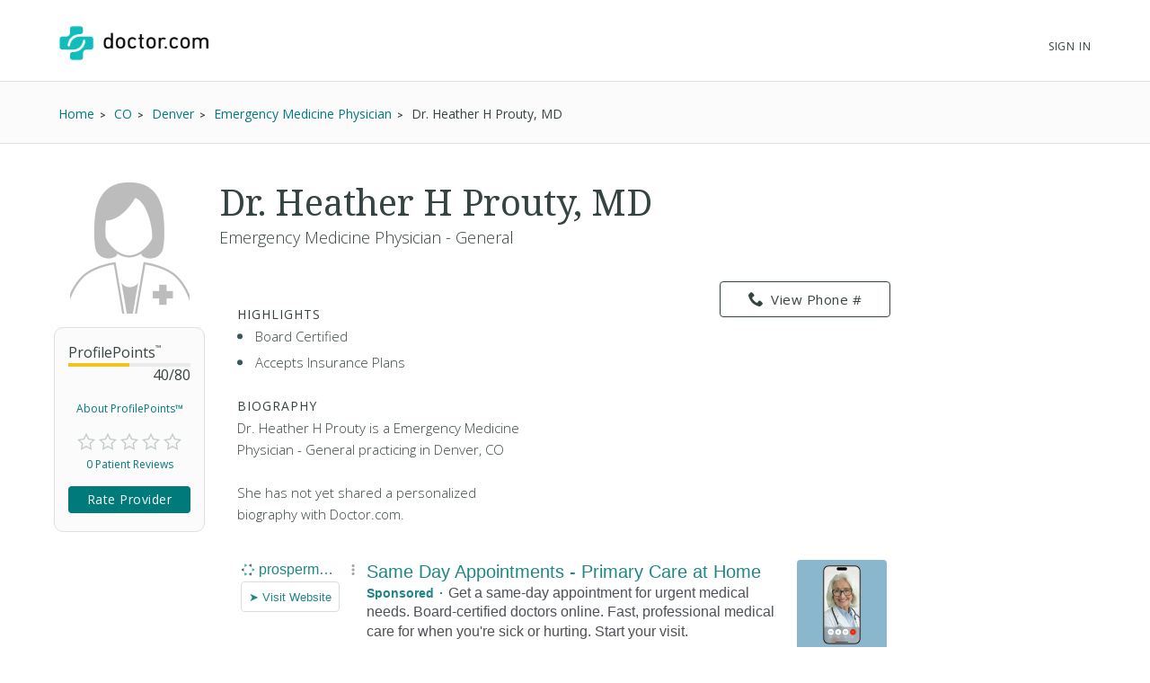

--- FILE ---
content_type: text/html; charset=UTF-8
request_url: https://syndicatedsearch.goog/afs/ads?sjk=nMnn3GlqRW%2BlFOZpq6aeRg%3D%3D&channel=2439815661&client=pub-1187797442630842&q=Physician&r=m&hl=en&type=0&oe=UTF-8&ie=UTF-8&fexp=21404%2C17300003%2C17301431%2C17301432%2C17301436%2C17301266%2C72717107&format=n3%7Cn3&ad=n6&nocache=1801769280702161&num=0&output=uds_ads_only&v=3&bsl=10&pac=0&u_his=2&u_tz=0&dt=1769280702188&u_w=1280&u_h=720&biw=1280&bih=720&psw=1280&psh=720&frm=0&uio=--&cont=searchresults-top%7Csearchresults-bottom&drt=0&jsid=csa&jsv=858536381&rurl=https%3A%2F%2Fwww.doctor.com%2FDr-Heather-Prouty
body_size: 12145
content:
<!doctype html><html lang="en"> <head> <style id="ssr-boilerplate">body{-webkit-text-size-adjust:100%; font-family:arial,sans-serif; margin:0;}.div{-webkit-box-flex:0 0; -webkit-flex-shrink:0; flex-shrink:0;max-width:100%;}.span:last-child, .div:last-child{-webkit-box-flex:1 0; -webkit-flex-shrink:1; flex-shrink:1;}.a{text-decoration:none; text-transform:none; color:inherit; display:inline-block;}.span{-webkit-box-flex:0 0; -webkit-flex-shrink:0; flex-shrink:0;display:inline-block; overflow:hidden; text-transform:none;}.img{border:none; max-width:100%; max-height:100%;}.i_{display:-ms-flexbox; display:-webkit-box; display:-webkit-flex; display:flex;-ms-flex-align:start; -webkit-box-align:start; -webkit-align-items:flex-start; align-items:flex-start;box-sizing:border-box; overflow:hidden;}.v_{-webkit-box-flex:1 0; -webkit-flex-shrink:1; flex-shrink:1;}.j_>span:last-child, .j_>div:last-child, .w_, .w_:last-child{-webkit-box-flex:0 0; -webkit-flex-shrink:0; flex-shrink:0;}.l_{-ms-overflow-style:none; scrollbar-width:none;}.l_::-webkit-scrollbar{display:none;}.s_{position:relative; display:inline-block;}.u_{position:absolute; top:0; left:0; height:100%; background-repeat:no-repeat; background-size:auto 100%;}.t_{display:block;}.r_{display:-ms-flexbox; display:-webkit-box; display:-webkit-flex; display:flex;-ms-flex-align:center; -webkit-box-align:center; -webkit-align-items:center; align-items:center;-ms-flex-pack:center; -webkit-box-pack:center; -webkit-justify-content:center; justify-content:center;}.q_{box-sizing:border-box; max-width:100%; max-height:100%; overflow:hidden;display:-ms-flexbox; display:-webkit-box; display:-webkit-flex; display:flex;-ms-flex-align:center; -webkit-box-align:center; -webkit-align-items:center; align-items:center;-ms-flex-pack:center; -webkit-box-pack:center; -webkit-justify-content:center; justify-content:center;}.n_{text-overflow:ellipsis; white-space:nowrap;}.p_{-ms-flex-negative:1; max-width: 100%;}.m_{overflow:hidden;}.o_{white-space:nowrap;}.x_{cursor:pointer;}.y_{display:none; position:absolute; z-index:1;}.k_>div:not(.y_) {display:-webkit-inline-box; display:-moz-inline-box; display:-ms-inline-flexbox; display:-webkit-inline-flex; display:inline-flex; vertical-align:middle;}.k_.topAlign>div{vertical-align:top;}.k_.centerAlign>div{vertical-align:middle;}.k_.bottomAlign>div{vertical-align:bottom;}.k_>span, .k_>a, .k_>img, .k_{display:inline; vertical-align:middle;}.si101:nth-of-type(5n+1) > .si141{border-left: #1f8a70 7px solid;}.rssAttrContainer ~ .si101:nth-of-type(5n+2) > .si141{border-left: #1f8a70 7px solid;}.si101:nth-of-type(5n+3) > .si141{border-left: #bedb39 7px solid;}.rssAttrContainer ~ .si101:nth-of-type(5n+4) > .si141{border-left: #bedb39 7px solid;}.si101:nth-of-type(5n+5) > .si141{border-left: #ffe11a 7px solid;}.rssAttrContainer ~ .si101:nth-of-type(5n+6) > .si141{border-left: #ffe11a 7px solid;}.si101:nth-of-type(5n+2) > .si141{border-left: #fd7400 7px solid;}.rssAttrContainer ~ .si101:nth-of-type(5n+3) > .si141{border-left: #fd7400 7px solid;}.si101:nth-of-type(5n+4) > .si141{border-left: #004358 7px solid;}.rssAttrContainer ~ .si101:nth-of-type(5n+5) > .si141{border-left: #004358 7px solid;}.z_{cursor:pointer;}.si130{display:inline; text-transform:inherit;}.flexAlignStart{-ms-flex-align:start; -webkit-box-align:start; -webkit-align-items:flex-start; align-items:flex-start;}.flexAlignBottom{-ms-flex-align:end; -webkit-box-align:end; -webkit-align-items:flex-end; align-items:flex-end;}.flexAlignCenter{-ms-flex-align:center; -webkit-box-align:center; -webkit-align-items:center; align-items:center;}.flexAlignStretch{-ms-flex-align:stretch; -webkit-box-align:stretch; -webkit-align-items:stretch; align-items:stretch;}.flexJustifyStart{-ms-flex-pack:start; -webkit-box-pack:start; -webkit-justify-content:flex-start; justify-content:flex-start;}.flexJustifyCenter{-ms-flex-pack:center; -webkit-box-pack:center; -webkit-justify-content:center; justify-content:center;}.flexJustifyEnd{-ms-flex-pack:end; -webkit-box-pack:end; -webkit-justify-content:flex-end; justify-content:flex-end;}</style>  <style>.si101{background-color:#ffffff;font-family:Arial,arial,sans-serif;font-size:14px;line-height:20px;padding-bottom:10px;padding-left:4px;padding-right:4px;padding-top:10px;color:#4d5156;}.si108{margin-top:1px;width:140px;}.si116{height:16px;margin-right:4px;width:16px;}.si31{font-size:16px;color:#1f8686;width:100%; -ms-flex-negative:1;-webkit-box-flex:1 0; -webkit-flex-shrink:1; flex-shrink:1;}.si31:hover{text-decoration:underline;}.si46{height:100%;}.si40{width:100%; -ms-flex-negative:1;-webkit-box-flex:1 0; -webkit-flex-shrink:1; flex-shrink:1;}.si32{width:100%; -ms-flex-negative:1;-webkit-box-flex:1 0; -webkit-flex-shrink:1; flex-shrink:1;}.si27{font-size:20px;line-height:26px;color:#1f8686;}.si27:hover{text-decoration:underline;}.si38{height:100%;width:100%; -ms-flex-negative:1;-webkit-box-flex:1 0; -webkit-flex-shrink:1; flex-shrink:1;}.si36{max-width:620px;}.si29{font-size:16px;line-height:20px;max-width:600px;}.si34{margin-left:20px;margin-top:3px;}.si39{height:100%;}.si1{margin-left:2px;color:#70757a;}.si2{padding-left:0px;padding-right:3px;}.si11{color:#70757a;}.si14{margin-left:0px;margin-top:1px;}.si15{font-size:16px;color:#1f8686;}.si15:hover{text-decoration:underline;}.si18{color:#1f8686;}.si18:hover{text-decoration:underline;}.si19{color:#70757a;}.si20{font-size:16px;margin-left:2px;color:#70757a;}.si21{border-radius:4px;border:1px solid #DADCE0;font-size:13px;height:100%;line-height:17px;max-height:55px;max-width:117px;margin-top:3px;padding-bottom:4px;padding-left:5px;padding-right:5px;padding-top:5px;color:#1f8686;width:100%; -ms-flex-negative:1;-webkit-box-flex:1 0; -webkit-flex-shrink:1; flex-shrink:1;}.si21:hover{text-decoration:underline;}.si22{padding-bottom:3px;padding-left:3px;padding-right:3px;padding-top:3px;}.si23{height:15px;width:15px;}.si68{padding-left:1px;}.si69{border-radius:4px;max-width:100px;margin-left:8px;}.si70{padding-bottom:14px;padding-left:20px;padding-right:20px;padding-top:0px;}.si71{font-size:16px;line-height:26px;color:#1f8686;}.si71:hover{text-decoration:underline;}.si128{background-color:#ebebeb;height:1px;width:100%; -ms-flex-negative:1;-webkit-box-flex:1 0; -webkit-flex-shrink:1; flex-shrink:1;}div>div.si128:last-child{display:none;}.si130{font-weight:700;}.si149{height:18px;padding-left:0px;width:30px;}.si3{font-size:16px;}.si9{font-size:16px;color:#1f8686;}.si17{font-size:16px;}.si24{color:#1f8686;}.si25{font-weight:700;font-size:14px;line-height:14px;color:#1f8686;}.si72{font-size:16px;}.y_{font-weight:400;background-color:#ffffff;border:1px solid #dddddd;font-family:sans-serif,arial,sans-serif;font-size:12px;line-height:12px;padding-bottom:5px;padding-left:5px;padding-right:5px;padding-top:5px;color:#666666;}.srLink{}.srLink:hover{text-decoration:underline;}.adBadgeBullet{font-weight:700;padding-left:6px;padding-right:6px;}.si16{padding-left:3px;padding-right:3px;}.sitelinksLeftColumn{padding-right:20px;}.sitelinksRightColumn{padding-left:20px;}.exp-sitelinks-container{padding-top:4px;}.priceExtensionChipsExpandoPriceHyphen{margin-left:5px;}.priceExtensionChipsPrice{margin-left:5px;margin-right:5px;}.promotionExtensionOccasion{font-weight:700;}.promotionExtensionLink{}.promotionExtensionLink:hover{text-decoration:underline;}.si7{padding-bottom:3px;padding-left:6px;padding-right:4px;}.ctdRatingSpacer{width:3px;}</style> <meta content="NOINDEX, NOFOLLOW" name="ROBOTS"> <meta content="telephone=no" name="format-detection"> <meta content="origin" name="referrer"> <title>Ads by Google</title>   </head> <body>  <div id="adBlock">   <div id="ssrad-master" data-csa-needs-processing="1" data-num-ads="1" class="parent_container"><div class="i_ div si135" style="-ms-flex-direction:column; -webkit-box-orient:vertical; -webkit-flex-direction:column; flex-direction:column;-ms-flex-pack:start; -webkit-box-pack:start; -webkit-justify-content:flex-start; justify-content:flex-start;-ms-flex-align:stretch; -webkit-box-align:stretch; -webkit-align-items:stretch; align-items:stretch;" data-ad-container="1"><div id="e1" class="i_ div clicktrackedAd_js si101" style="-ms-flex-direction:row; -webkit-box-orient:horizontal; -webkit-flex-direction:row; flex-direction:row;"><div class="i_ div si108" style="-ms-flex-direction:column; -webkit-box-orient:vertical; -webkit-flex-direction:column; flex-direction:column;-ms-flex-pack:start; -webkit-box-pack:start; -webkit-justify-content:flex-start; justify-content:flex-start;-ms-flex-align:start; -webkit-box-align:start; -webkit-align-items:flex-start; align-items:flex-start;"><div class="i_ div si33" style="-ms-flex-direction:row; -webkit-box-orient:horizontal; -webkit-flex-direction:row; flex-direction:row;-ms-flex-pack:start; -webkit-box-pack:start; -webkit-justify-content:flex-start; justify-content:flex-start;-ms-flex-align:center; -webkit-box-align:center; -webkit-align-items:center; align-items:center;"><a href="https://syndicatedsearch.goog/aclk?sa=L&amp;pf=1&amp;ai=DChsSEwj8-6ae7KSSAxXiU38AHUfDEAkYACICCAEQABoCb2E&amp;co=1&amp;ase=2&amp;gclid=EAIaIQobChMI_PumnuykkgMV4lN_AB1HwxAJEAAYASAAEgKodfD_BwE&amp;cid=[base64]&amp;cce=2&amp;category=acrcp_v1_32&amp;sig=AOD64_3myHtHnjrLjasAa0zrElDnAo78jg&amp;q&amp;nis=4&amp;adurl=https://prospermedical.com/m/online-doctor?utm_source%3Dgoogle%26utm_medium%3Dcpc%26utm_campaign%3D%26utm_content%3D791479977798%26utm_term%3Donline%2520doctor%26gad_source%3D5%26gad_campaignid%3D23435406656%26gclid%3DEAIaIQobChMI_PumnuykkgMV4lN_AB1HwxAJEAAYASAAEgKodfD_BwE" data-nb="11" attributionsrc="" data-set-target="1" target="_top" class="a q_ si116 w_"><img src="https://tpc.googlesyndication.com/simgad/5854645735441585708?sqp=-oaymwEKCCgQKCABUAFYAQ&amp;rs=AOga4qnB6gpHwHRmVlfP-iD-WDABgEFB5Q" alt="" loading="lazy" class="img"></a><a class="m_ n_ si31 a" data-lines="1" data-truncate="0" href="https://syndicatedsearch.goog/aclk?sa=L&amp;pf=1&amp;ai=DChsSEwj8-6ae7KSSAxXiU38AHUfDEAkYACICCAEQABoCb2E&amp;co=1&amp;ase=2&amp;gclid=EAIaIQobChMI_PumnuykkgMV4lN_AB1HwxAJEAAYASAAEgKodfD_BwE&amp;cid=[base64]&amp;cce=2&amp;category=acrcp_v1_32&amp;sig=AOD64_3myHtHnjrLjasAa0zrElDnAo78jg&amp;q&amp;nis=4&amp;adurl=https://prospermedical.com/m/online-doctor?utm_source%3Dgoogle%26utm_medium%3Dcpc%26utm_campaign%3D%26utm_content%3D791479977798%26utm_term%3Donline%2520doctor%26gad_source%3D5%26gad_campaignid%3D23435406656%26gclid%3DEAIaIQobChMI_PumnuykkgMV4lN_AB1HwxAJEAAYASAAEgKodfD_BwE" data-nb="1" attributionsrc="" data-set-target="1" target="_top">prospermedical.com</a><div class="i_ div w_" style="-ms-flex-direction:row; -webkit-box-orient:horizontal; -webkit-flex-direction:row; flex-direction:row;-ms-flex-pack:center; -webkit-box-pack:center; -webkit-justify-content:center; justify-content:center;-ms-flex-align:center; -webkit-box-align:center; -webkit-align-items:center; align-items:center;"><a href="https://adssettings.google.com/whythisad?source=afs_3p&amp;reasons=[base64]&amp;hl=en&amp;opi=122715837" data-notrack="true" data-set-target="1" target="_top" class="a q_ si149"><img src="https://www.google.com/images/afs/snowman.png" alt="" loading="lazy" class="img" data-pingback-type="wtac"></a></div></div><div class="i_ div" style="-ms-flex-direction:row; -webkit-box-orient:horizontal; -webkit-flex-direction:row; flex-direction:row;"><div class="i_ div" style="-ms-flex-direction:row; -webkit-box-orient:horizontal; -webkit-flex-direction:row; flex-direction:row;"><a href="https://syndicatedsearch.goog/aclk?sa=L&amp;pf=1&amp;ai=DChsSEwj8-6ae7KSSAxXiU38AHUfDEAkYACICCAEQABoCb2E&amp;co=1&amp;ase=2&amp;gclid=EAIaIQobChMI_PumnuykkgMV4lN_AB1HwxAJEAAYASAAEgKodfD_BwE&amp;cid=[base64]&amp;cce=2&amp;category=acrcp_v1_32&amp;sig=AOD64_3myHtHnjrLjasAa0zrElDnAo78jg&amp;q&amp;nis=4&amp;adurl=https://prospermedical.com/m/online-doctor?utm_source%3Dgoogle%26utm_medium%3Dcpc%26utm_campaign%3D%26utm_content%3D791479977798%26utm_term%3Donline%2520doctor%26gad_source%3D5%26gad_campaignid%3D23435406656%26gclid%3DEAIaIQobChMI_PumnuykkgMV4lN_AB1HwxAJEAAYASAAEgKodfD_BwE" data-nb="8" attributionsrc="" data-set-target="1" target="_top" class="i_ a si21" style="-ms-flex-direction:row; -webkit-box-orient:horizontal; -webkit-flex-direction:row; flex-direction:row;-ms-flex-pack:center; -webkit-box-pack:center; -webkit-justify-content:center; justify-content:center;-ms-flex-align:center; -webkit-box-align:center; -webkit-align-items:center; align-items:center;"><span class="p_ si22 span">➤ Visit Website</span></a></div></div></div><div class="i_ div si46" style="-ms-flex-direction:column; -webkit-box-orient:vertical; -webkit-flex-direction:column; flex-direction:column;"><div class="i_ div si40" style="-ms-flex-direction:row; -webkit-box-orient:horizontal; -webkit-flex-direction:row; flex-direction:row;-ms-flex-pack:start; -webkit-box-pack:start; -webkit-justify-content:flex-start; justify-content:flex-start;-ms-flex-align:stretch; -webkit-box-align:stretch; -webkit-align-items:stretch; align-items:stretch;"><div class="i_ div si32" style="-ms-flex-direction:column; -webkit-box-orient:vertical; -webkit-flex-direction:column; flex-direction:column;-ms-flex-pack:start; -webkit-box-pack:start; -webkit-justify-content:flex-start; justify-content:flex-start;-ms-flex-align:stretch; -webkit-box-align:stretch; -webkit-align-items:stretch; align-items:stretch;"><div class="i_ div si43" style="-ms-flex-direction:column; -webkit-box-orient:vertical; -webkit-flex-direction:column; flex-direction:column;"><a class="p_ si27 a" href="https://syndicatedsearch.goog/aclk?sa=L&amp;pf=1&amp;ai=DChsSEwj8-6ae7KSSAxXiU38AHUfDEAkYACICCAEQABoCb2E&amp;co=1&amp;ase=2&amp;gclid=EAIaIQobChMI_PumnuykkgMV4lN_AB1HwxAJEAAYASAAEgKodfD_BwE&amp;cid=[base64]&amp;cce=2&amp;category=acrcp_v1_32&amp;sig=AOD64_3myHtHnjrLjasAa0zrElDnAo78jg&amp;q&amp;nis=4&amp;adurl=https://prospermedical.com/m/online-doctor?utm_source%3Dgoogle%26utm_medium%3Dcpc%26utm_campaign%3D%26utm_content%3D791479977798%26utm_term%3Donline%2520doctor%26gad_source%3D5%26gad_campaignid%3D23435406656%26gclid%3DEAIaIQobChMI_PumnuykkgMV4lN_AB1HwxAJEAAYASAAEgKodfD_BwE" data-nb="0" attributionsrc="" data-set-target="1" target="_top">Same Day Appointments - Primary Care at Home</a></div><div class="i_ div si44" style="-ms-flex-direction:row; -webkit-box-orient:horizontal; -webkit-flex-direction:row; flex-direction:row;"><div class="i_ div si38 v_" style="-ms-flex-direction:column; -webkit-box-orient:vertical; -webkit-flex-direction:column; flex-direction:column;"><div class="i_ div si36 k_ " style="-ms-flex-direction:row; -webkit-box-orient:horizontal; -webkit-flex-direction:row; flex-direction:row;"><div class="i_ div si25 w_" style="-ms-flex-direction:row; -webkit-box-orient:horizontal; -webkit-flex-direction:row; flex-direction:row;"><span class="p_  span">Sponsored</span><span class="p_ adBadgeBullet span">·</span></div><span class="p_ si29 span">Get a same-day appointment for urgent medical needs. Board-certified 
doctors online. Fast, professional medical care for when you&#39;re sick or 
hurting. Start your visit.</span></div><div class="i_ div exp-sitelinks-container" style="-ms-flex-direction:column; -webkit-box-orient:vertical; -webkit-flex-direction:column; flex-direction:column;"><div class="i_ div si70" style="-ms-flex-direction:column; -webkit-box-orient:vertical; -webkit-flex-direction:column; flex-direction:column;-ms-flex-pack:start; -webkit-box-pack:start; -webkit-justify-content:flex-start; justify-content:flex-start;-ms-flex-align:stretch; -webkit-box-align:stretch; -webkit-align-items:stretch; align-items:stretch;"><a class="m_ n_ si71 a" data-lines="1" data-truncate="0" href="https://syndicatedsearch.goog/aclk?sa=L&amp;pf=1&amp;ai=DChsSEwj8-6ae7KSSAxXiU38AHUfDEAkYACICCAEQARoCb2E&amp;co=1&amp;ase=2&amp;gclid=EAIaIQobChMI_PumnuykkgMV4lN_AB1HwxAJEAAYASABEgLacPD_BwE&amp;cid=[base64]&amp;cce=2&amp;category=acrcp_v1_32&amp;sig=AOD64_1H7ZAT10m2ol-ay0sNNFfmLnyfZg&amp;nis=4&amp;adurl=https://prospermedical.com/doctors?utm_source%3Dgoogle%26utm_medium%3Dcpc%26utm_campaign%3D%26utm_content%3D791479977798%26utm_term%3Donline%2520doctor%26gad_source%3D5%26gad_campaignid%3D23435406656%26gclid%3DEAIaIQobChMI_PumnuykkgMV4lN_AB1HwxAJEAAYASABEgLacPD_BwE" data-nb="6" attributionsrc="" data-set-target="1" target="_top">Meet Our Doctors</a><span data-lines="1" data-truncate="0" class="m_ n_ si72 span">See our top-tier medical docs Meet our doctor team</span></div><div class="i_ div si70" style="-ms-flex-direction:column; -webkit-box-orient:vertical; -webkit-flex-direction:column; flex-direction:column;-ms-flex-pack:start; -webkit-box-pack:start; -webkit-justify-content:flex-start; justify-content:flex-start;-ms-flex-align:stretch; -webkit-box-align:stretch; -webkit-align-items:stretch; align-items:stretch;"><a class="m_ n_ si71 a" data-lines="1" data-truncate="0" href="https://syndicatedsearch.goog/aclk?sa=L&amp;pf=1&amp;ai=DChsSEwj8-6ae7KSSAxXiU38AHUfDEAkYACICCAEQAhoCb2E&amp;co=1&amp;ase=2&amp;gclid=EAIaIQobChMI_PumnuykkgMV4lN_AB1HwxAJEAAYASACEgLkQ_D_BwE&amp;cid=[base64]&amp;cce=2&amp;category=acrcp_v1_32&amp;sig=AOD64_10A5cKTEZsjLaP0ngxZa1tMCLTIA&amp;nis=4&amp;adurl=https://prospermedical.com/terms?utm_source%3Dgoogle%26utm_medium%3Dcpc%26utm_campaign%3D%26utm_content%3D791479977798%26utm_term%3Donline%2520doctor%26gad_source%3D5%26gad_campaignid%3D23435406656%26gclid%3DEAIaIQobChMI_PumnuykkgMV4lN_AB1HwxAJEAAYASACEgLkQ_D_BwE" data-nb="6" attributionsrc="" data-set-target="1" target="_top">Terms &amp; Conditions</a><span data-lines="1" data-truncate="0" class="m_ n_ si72 span">See our terms and conditions Terms and Conditions</span></div><div class="i_ div si70" style="-ms-flex-direction:column; -webkit-box-orient:vertical; -webkit-flex-direction:column; flex-direction:column;-ms-flex-pack:start; -webkit-box-pack:start; -webkit-justify-content:flex-start; justify-content:flex-start;-ms-flex-align:stretch; -webkit-box-align:stretch; -webkit-align-items:stretch; align-items:stretch;"><a class="m_ n_ si71 a" data-lines="1" data-truncate="0" href="https://syndicatedsearch.goog/aclk?sa=L&amp;pf=1&amp;ai=DChsSEwj8-6ae7KSSAxXiU38AHUfDEAkYACICCAEQAxoCb2E&amp;co=1&amp;ase=2&amp;gclid=EAIaIQobChMI_PumnuykkgMV4lN_AB1HwxAJEAAYASADEgIuoPD_BwE&amp;cid=[base64]&amp;cce=2&amp;category=acrcp_v1_32&amp;sig=AOD64_1Ns2UWPSXeEbjqRWuytCPWG0h1vQ&amp;nis=4&amp;adurl=https://prospermedical.com/privacy-policy?utm_source%3Dgoogle%26utm_medium%3Dcpc%26utm_campaign%3D%26utm_content%3D791479977798%26utm_term%3Donline%2520doctor%26gad_source%3D5%26gad_campaignid%3D23435406656%26gclid%3DEAIaIQobChMI_PumnuykkgMV4lN_AB1HwxAJEAAYASADEgIuoPD_BwE" data-nb="6" attributionsrc="" data-set-target="1" target="_top">Privacy Policy</a><span data-lines="1" data-truncate="0" class="m_ n_ si72 span">We value your privacy Your privacy is important to us</span></div><div class="i_ div si70" style="-ms-flex-direction:column; -webkit-box-orient:vertical; -webkit-flex-direction:column; flex-direction:column;-ms-flex-pack:start; -webkit-box-pack:start; -webkit-justify-content:flex-start; justify-content:flex-start;-ms-flex-align:stretch; -webkit-box-align:stretch; -webkit-align-items:stretch; align-items:stretch;"><a class="m_ n_ si71 a" data-lines="1" data-truncate="0" href="https://syndicatedsearch.goog/aclk?sa=L&amp;pf=1&amp;ai=DChsSEwj8-6ae7KSSAxXiU38AHUfDEAkYACICCAEQBBoCb2E&amp;co=1&amp;ase=2&amp;gclid=EAIaIQobChMI_PumnuykkgMV4lN_AB1HwxAJEAAYASAEEgJPiPD_BwE&amp;cid=[base64]&amp;cce=2&amp;category=acrcp_v1_32&amp;sig=AOD64_1FazbFiRnlcGg7K9dfs6HRpP3ddw&amp;nis=4&amp;adurl=https://prospermedical.com/appointment/state?utm_source%3Dgoogle%26utm_medium%3Dcpc%26utm_campaign%3D%26utm_content%3D791479977798%26utm_term%3Donline%2520doctor%26gad_source%3D5%26gad_campaignid%3D23435406656%26gclid%3DEAIaIQobChMI_PumnuykkgMV4lN_AB1HwxAJEAAYASAEEgJPiPD_BwE" data-nb="6" attributionsrc="" data-set-target="1" target="_top">Book Now</a><span data-lines="1" data-truncate="0" class="m_ n_ si72 span">Book an appointment now Book an appointment right now</span></div></div></div></div></div><div class="i_ div si39 w_" style="-ms-flex-direction:row; -webkit-box-orient:horizontal; -webkit-flex-direction:row; flex-direction:row;"><div class="i_ div si69" style="-ms-flex-direction:row; -webkit-box-orient:horizontal; -webkit-flex-direction:row; flex-direction:row;-ms-flex-pack:center; -webkit-box-pack:center; -webkit-justify-content:center; justify-content:center;-ms-flex-align:center; -webkit-box-align:center; -webkit-align-items:center; align-items:center;"><a href="https://syndicatedsearch.goog/aclk?sa=L&amp;pf=1&amp;ai=DChsSEwj8-6ae7KSSAxXiU38AHUfDEAkYACICCAEQBRoCb2E&amp;co=1&amp;ase=2&amp;gclid=EAIaIQobChMI_PumnuykkgMV4lN_AB1HwxAJEAAYASAFEgLjNPD_BwE&amp;cid=[base64]&amp;cce=2&amp;category=acrcp_v1_32&amp;sig=AOD64_2SnyDj0YNZNsp6SavQx1v2A7Z91g&amp;nis=4&amp;adurl=https://prospermedical.com/m/online-doctor?utm_source%3Dgoogle%26utm_medium%3Dcpc%26utm_campaign%3D%26utm_content%3D791479977798%26utm_term%3Donline%2520doctor%26gad_source%3D5%26gad_campaignid%3D23435406656%26gclid%3DEAIaIQobChMI_PumnuykkgMV4lN_AB1HwxAJEAAYASAFEgLjNPD_BwE" data-nb="9" attributionsrc="" data-set-target="1" target="_top" aria-hidden="true" tabindex="-1" class="a q_ si102"><img src="https://tpc.googlesyndication.com/simgad/14494947781169628280?sqp=-oaymwEMCMgBEMgBIAFQAVgB&amp;rs=AOga4qnIUmz_6xNtA8QmLO5HU3FI48wrnQ" alt="" loading="lazy" class="img"></a></div></div></div></div></div><div class="i_ div si128" style="-ms-flex-direction:row; -webkit-box-orient:horizontal; -webkit-flex-direction:row; flex-direction:row;"></div></div></div> </div> <div id="ssrab" style="display:none;"><!--leader-content--></div> <script nonce="ApEMlJrSr6IsuvB5bPUrGQ">window.AFS_AD_REQUEST_RETURN_TIME_ = Date.now();window.IS_GOOGLE_AFS_IFRAME_ = true;(function(){window.ad_json={"caps":[{"n":"queryId","v":"vhR1afykJuKn_bMPx4bDSA"}],"bg":{"i":"https://www.google.com/js/bg/s_hnhjAFXa3HsAyl432j9Uskhoyffm95oXd0zTKsWBw.js","p":"Kcnzrf981/oThHiM8JNdV3IbeSvZRPwf14YEYeZkP8qlMU3vOu+IxTZAa3go/wYvBCI0GaDEH2SXa/CoBDbt+a+a0CRfYSWi0PAEyeweRAsdFFouBSJ/zpETfBZpZhaPLE7LM7Gh7XGfCPShUr2Bq0CJKTOkAi3QywB0/wiKmTaw8OcXRLHdrTrRVt7DqH0vtuyQbegxBqNhLtNvUP0Ww1ZGWFSgwZ28y91hC1z8vXgrb7ev9ssLal6WOet21YOwsxZYKdzPs3YQf29hS6i1yzK7gP0LYq/GuqG9ofzZzaT2RrpZi38MmNyN3A/mNVw669JA9iJHEVB97TQUNsRRhXFdLCGM7HOauLByJ0FZq9xSowZagIeSw9dJG6SO8dA294UaSEMsxS4uPpU/vO1o2aFAZi/EpOfca4KNRiR81gLpEK/LHreTgs6Jq0dQ3vW2XceVuE+LY2KlITcwdGPQ3kftFXF1x3dGr/pH3FMnS0WD3ogLg+WnKnSeNYH63aiw807C1C8zqUMbyzLQj+1SecE+piG1zteLOpcnZiOnSQ0eGihPWra+XeAjqXoPelff1vMFumz6bu4gx+vwrbWdOrZt7OK/7Or58L2Eb58evWHq/Gjv95QlgxazMrVscD1i4DKSdyALoOoj+YgdntL9xDki30FLQfYU7WlEXhM5R4DLXGv8g3CNq3frm487j2wMptUdshTRN7v/eG5lHOdo9ivGul+oS+RDWb6t2tM5XY5DA4+NXgaumm6xRpBSfbzCnW4hZha6sLStlNDUKR/EMyECiGz/XckTURurkDuWRoN0zNgtOpkHImWo0u699eAWE6YjISZxQ5bWqkN1lCDVODbLmZ4f8THjp9Q80HNWtyngDqFkgoM7fOBfbdpvBgHU9jxDtFALFWHaofiOGxUG+965nna9Szm3LrAeIoy+uoV/AtmJLXlCji4nJgQAyB3nPIuksvJmrnEGtboq6kyznsjsCRBgA7/[base64]//5sq5UQQ5TnEbvxRYH0SpidDAmEW8FNpgB3gbXxh7b8RHdMc6yOGUaSpggGS8vLSzuJniWnQ5SgnROYLO9gG7LSUgWfOWsjo1570c4zAo9UHRj/5tp9jA50s97Odtikmnh87LFSFwPylrxsg0kiRqEXW52/p+3BdjCtffUbJjnvHsIvkWnN7aEEa1CCgYm0wLeHVdoz2+sk///84/G98HyxM0keBfFx1yj0q7msQGmMuiadZWABUcO+9KL/NVmXA3U5GFtnTvoaObGTAEHKc9zzBCjhcDNr3rxOIaXgbsb4doyxl0xK9d3C4kVkI4vufGLMjqZ5xM1+sXb14MhqamJP/0n55MGq+an646a777g+o2y+MjUPBvtn8eJoSL/4QFUkItmfCHbcFo18oJerhpsRM/xCfSK4T8Rwq0ZSdzAwgJcRN2u5kaISB1yukdJIhW1mA/NVAT0BV5pGr0Swj4EfUOOFKYsISKSck9p00eNVmheCcEa2kFs4tOIuZ2T2VnpEVzfI++z9Ag8Gfjj8RW64fXSQc2TGvTB6rTc/s8rbq83x/Axq+d0PcsLAkrU64BLVRadkWFdyGhXGoKnv4tHPJKMT1Py56cru2jAW7hwi7bxrjITJ2l4RzmioRro3fCiQxh95HMpXihI7VJTJoxxr5N0Y1/V8r+B3aFWRFpOncsgltfXu/dxYF2yDmgK/t2pLYgJYPicMe3G5OkEe093v2bhFUcDdgTRQiX0u/eAQY78egVG8XnJCxL/uBf7MUWrPawNKvfDQGNIEDGBZ2VDtn0LlqZoz+yoLbEmNDZeuPPe4P9n4Bs9M/ZlAM55yOcGnP7yPosd1l3h6lDqeBYHqucCUs4vXGS9LvAaT6KVnXGOPuku9NzNEefg+L7IsCCeQtt7Dw4Z9ZCac5//mp17mPtCSh3fn+/OxbBaXuSMej6pI4XiPD7Lp8oqjVBLwzp68nbRwxikH+S35CK1SvmVBGY0AxkAbLvYEl6KztYoxVTIPRoqVD/[base64]/HQGJh4zsh0BzBUMyANXsa/zq0JfLg1xlAsq3AvFv8L7UX5KnePGNledUq838jlsmsvN3U+OZ3OykdWkcMArorGhUDYbwn5/xjTOVOcN5RvLc/yZpNrIjtwdUkg8uUXiz+5mwp5ow0+O4OPPHoNzdbD2lnTpmV6xjRPH2TMJpCW2ZDnObfLfq4tbXvBWpzmSg7J1zyif0jvbWrOR5VKF2sJ10uL/SBXpyz+PlwrSvp2ONr5FCdFK4mfD9iPPG24D3dVco8OIWi96njHNeKdQCj5K48nPq8xYX0N1wBNQUhn4Eyv7JkgSpu/SohbkeQTNwof2a70Ov9cEt2LqJDEI9/idBZoE/ntaliHmbG2jsu9jAogUNf99h/JBCTxbrIxMpvTD4e4x6VBd2RMQREnMYGjRC2uo73dInIVyp49Duv8fcSEwylG7Q0VnEdoJkpSU4cXlaa0e9Z44piSUp/QzuIrg8kBmFZWE+aZIXFefDAIXI4fyExy7D7qXG+dDo9PwvmOOjQcV2Lvx6N4bcyquF7+pIznk/jtBoRFcoxQ9NbEYRTC3sFwXQ3WVsrOFBH4z/kO6WDsH0lTgtIW97y4ozmYyj5qhoq2dHJch1OBQWkxPqgHUJ0inmwvIM4LmQSM3D4RK8ugshzGh4c+LBftJAEtIs2kL4vCHs0CM5XDlct0vDrd090BAb610FBqnctFQI2XRfwjPmcIoNmPKAELNqvM98vfaaLtz58p3+ygCy4i3+Ok1VzeyfGjXQM/YM+2tWWoKGuM23n1CWcMVvUkOYWevwBmf1cPEQLFgHUD4ckpGU7GIITNwV3igXAo7ARroLy+lfaKIo7alkreMDpFbY5c6lkVCSfbCcsgT8pzCz/qrt70mrHeyGuVCIa8mvY4TZ8IFNy42QgRBMQ1qefa/VtpQIErSkDdIOEGRTsLOBFFZGJK2rYGhOWeos0y4Ag5iXV1HAS92tGaOMoQJg9dmjCU9U0gisYxXgd+QDb7VtmxNmWwXxNe6mlDwY0iNZBsdK2Gcg0nN179vhpmBxKmHWf72Fe11fT1jVWmE4XrANhLgaCJYag4Zft8PRjlYfaeFjM/NjmciUf0KC5l+7wq2bB5r23EfLwbw2DnnXNsLUeIG4qRkrYZn3oMPy8ccgAEO8fwtox9Vkmsee0JrihbCKfqoJKzq2A25OTHHyEdsgMKiW+4rLk9gZxH3f9QGnMoA7Mtn+fpXhZ03GqFiDJ86hIclsjSlvgAqp5RRg0HvaJyjODp+6GDLfFKlqLelQDc4o/KjrebaLJe4m1SYPbvFT0xeMnVGw1dIe3Hl48pZ+SCAHCTh6TC8VhvzWmBVBfJT0/CuyksA91BY1IEBz6PKV3j7K3ceRQp027fCwyj4U68zKFRjl4v8olIoYVAfXWZCMfgyqUPAHv/o0Fga3rOEdw+mzCBKxDfZrb7kSLqY1O0DI1aSOBt/[base64]/HH7iJwdD5e7GlGu4MnuFtWutWMZr+/XBDthj8LQnI23W7r1V/pUSlUPMmV7Cugeyxv3U5zNHqITNx7Ziy4mvnv0Cx0B2p8xWJdP95rnxXszj3bHGe1Ytp/BEsKpbKzDUNY2bcAtGZkU3Dp3Eek+gJVZFoUYiIUh1o+xGsLq6W+77JDDk8DbJNJmzqsjvV9paROok9wtVHPhDyWQ4DH61MJI8mqdYNr39PCrvdPaejx8iIcv2Z6TYoNRR4eZAfKc0C/dEtwppk5DHw1vuKMS7fah6wzs6BpY9EJGD0Di5Jd12u2CX3FufVD4u+HboQVe4KqEPu2vSWbYE9LvB9j5MvXBRuXkHTV5Ffr5YF0suwpo82s2/nidBTKvoDQlRY6VN4aWX4dch1brU3VROLqeF7YG4UHoxlXTRLAeYl3BB2OC/uPpeqpNiuHoqtWgyDLwtyAiDUgwdIxToOI0Bi/OH5u+ryj8RCOsou4SArTZYyrNx0yD5pV+2r6C7d/5rUtcuNHbGCjo+eFfHuyTEc6hbp5Lw0CMaxmQtrTb2rLQGjIBIHJlnVuBmNsnRCVVtaMuABPpyBp9IwEIKb6JUX/r9afB2ov1Xi+vdFCip1lWV2y7YTZHZzX6GrNnwhi3baWHuIPZMGcteFt2FrLnv0xBLX9kRqBLQTCB5qTzXGTUHuv2k1NESdxWJXWENxZ1+4kDFVUdXAwR0ciHInlUbQuCxrMlVwVuUksp7fIMKV57y31+OGKKYUDB9/BeLG1W/9ML2fHjc4r2GuTSHSK7Yv8oHlbTzhkDVBbqL2wsMfxJUr8MxWTs4ENmuhDmkOf5K12HoJE/XK8N5aCXjZvnT+R/YCZA+CDPa/23zaEobIpv9EffELyfW2AGa+LHjPtae2lW4+dyTU23YiqtScP1xD8wgUgf3/2dcmoZeyZkkEtMqIhnRMeq9fja/UQ5Q7E035MLifR2QgIJvs9el0msflAnmgMbeqJD7NrnxBF+K4ePtcie5Z3B5nEGhXuUlpU4sH8MkpNe/Yt6pAyB8UuDI4jqjEGZS87vAcoOSCxdeEmNOu/a03k4MIT6u4Gn1HcZdGrAZ5keXiWBoei0WOxJSZXyeo0/wIzwKIBwyFJg1CFOfc2K/ojuxrR+2kWEdwH+cnx+sE+mAmW9KquycLQ1FdtyP7po4imVvEPv6ltoTzWdLknXYjriMeb7xdiEX5gMpTwOVPeJl3yteR6bbmR3viAyrc7nvmcQWf6Dm82oK4LgNrTdAoeYBY2pq79QA1/OG6EPMmV5a6fuTDUCxnMIW04xrtIuvYnc3Xpn1gm5n1MknBAx/ixry/[base64]/HucHXV19NMp3EOnjRWhw8fHchAr/YKzsopEc+3M8qP4Ft/ttwiGSMaNoaJXO3uP4Hheq7GxOm/iT/wDKi1i7OlazJurtBSdoFTO458CGBLTcU4UNXhtljqucZeUkk05fwSvsij0tJKELuhVY8AjE4LqUbnWatMjgXOLiTpd8wuL8oA2bMJITEoTbZeYxc1Lsz5gAA7dOFq1Q5ioGl0y1/sm6ofNk1CLuqyt0mt8MzqtgEuU9kJ77Wb5C85bjhqnmCpF7J3c3ljef9dn2rYWxOwD8Q3xtHF3zZTNxnIrrHiQKdSWmJZCiYY3NYPjEhh0aHNdb8E6Z2Xeb2tRinx582kH17hGHT8DVkm/h2ROOTKwnF0MplTAnMssq2gqNogneiLmeX3klzAg+MVlGnhD/srURJ2OlTh8SG6oDEoIu7+k+EPkBuj0e77xV2UEfEdDs5yWpvDlbm6z286wjZ1fSnSxn6o/mJS8oOPwWpPZ6f2GpKPP0xQ4l4BFVyRBkaZyz4CXd6ao1aXj0Ltt9ejxsBzWC1JcsoPNBTtdFlGT4ul+qLmfOKOeyVbAZk9+5RZFtaYWEaFHbZsIS7iphqYNUXfE177+g9r6rAaq3UEuP42gGtUSu1tMOgH/E3TpPP9e1Jx6UdUF1vi2spxt58qlxBKQVunBua1gDx62Py9m4nghkTNgrLcieUbj0dJZb0K8Se+2R9qCOUCbX47I5UfHJsi3uZcuHd1NHc6PFvR6RZ0PRRqTrR307ooeXhXTh3Wt0kIdeX3I25iJJa/JpK60fvq6u3oBP4SEN/uCVIiYfiTsuDk6T+frEmOzNqHpAafNmdRBgKFPK25S5EWXP/ssbNGCEuxAk2sfSxLkTM/0MmEEq9LiKaXQXl0Ha92mVgMSO+oCzZz6eLes+8zIcT0bSljaKtAfjSOqVCLaNQynMUObp3kzNqoOV57NdT3PFJzMB2EdPG/ZfjEtJV0gHhHdIcajD9q+8eJny1AUWhwfs8ZPbtvP50yNW8xfCEgehQaNSQQjm+FvAstgPRvvFuFrA65qHWGePrOn9zelaZMv/8xjuuh323TiErXZq2fP4jsS0yH+bBledKg5p6YHQiEADc3RTxpDCYXg+eeK8L+zxqdMvHUdU6EsfOMI8ZwXjgkRrHiXDWhVOvG8Y9AidsGiNXjPfkMGPKV7bsTkijOAbFZ/S6+Bln3J1kU6RqI7Rz8xW494SYqGaj3yseiJ/[base64]/augx0ppZ77nhfEDCKtJYjb0lRFLudM9fBGTmvqKxUFawrGNrdWUcDfkXCeZvMyMwok7dCavUW/5U8Q1i5N5ep1PjBNA5/V6ZOp0YJql9TH82zZ0Q7FyNlKDtkwzNz1MPFfKhytCGd/+XKhE1s5u+UcO9E3v/q6MxpcdXXkg4pdMySs1QCZofKFYx3x6v3mtp07JefZ31CMkPj0QaT0OREJ2zRgw08yPJrM4AattwtwQ63Thaxd83GeXWwRiKud5Gs0PHotiDHqGMQNhrcuM2DHIozZ00SL1gS08n/+1ANZ6PTQNL/VCHPHQkZh07UvUixZYJ4jvW7wL5xHzwfROhk4Pf1oYoecUe+i1Tsn+JMGHIetqDMAC8pqMysIY2v72k0sbuOrXjQ+7qcNP1FNH+KZiLwvPOMk/bjkXg2ZV5DdTK0XSjpm7q4mmlf9GTgZGtra9K2EERsP0AdXMAa90cFFoaOsqKqlFc0/MF4yLert2SYRsR+o4RiieRd2JIJLyaejhtsaE8jhCzboi1hjzydIe/ikcTzutuhtoDEpXQ/1gNIWGMyUNFHSjEQSy23nshs+Xizav119MmNZR2DumKG5B3ZXPJWy17B18lLh/Ykj1n+yVhxnKL6GeApQLQbOK3ldKJSr71MpzlUhrc+K0me2/cdq/Qd21FtFBXaJbp1pQhMr5c4Whlzxxcvwc+Q9znZiGMFr98sivlCsNeDAqebRnsFgxlDAxd7uY0XJECLykOawoRagEeG4Rbg1r8J+FMv7O4fsv0PBiD2MuQAtPM68xL3hkg8Emz+QglGm3OnawMe7CI0gWOH4l80BB+IumlTCXn9CC2/J6+rkG++GtjDswn7DJkQUABy3/Eyz+2aURUK+aZGWJicHLnr4hzfKhUo/ZXUu20goAEJZvHz/HXVYMZ9Nmg3vneP4HsRtvJ73H/n5o30UZy+1qd1Z8yExeomOlVsFO3hwZOcYMCUwtmmhR1Zfq8jdox4aYuvC1gfIRJIG5gVfTJHfSDb6a7g0kXJdV9M8kmyZ/kPaOoi739tnjyGhbpMHzPhod0v8e9xlceIcIlHl9k3CW+k+YeS+6o8xB+q107F4Stsag3Tvgl6de6f7/+TQUTvZTgFZCurnqZUZ4aUr3p8m1EoOneepstRjlO7gJIPir7JYIlIoU59C8PL+e2h+DMJqTM56lgtkOzvGdxY0lxDPv2ZuCo1Vv94kchqoTZsjgbUat40vRD+oRBeEOaGmKGPV4W5gFUvdj0hRGQPu/BNzKbO8EzbfRsHKOBi2KbdGQcfo75dmW6S7VXHbnSUDz9Y3ipkiJJjOgb/HJAXgtf9XrDpBrm1xFW2Syzy+ZsYVWriMfJoFaAZIVG50PMWwOxqB0PRdYa1iIZiyyXar6DILE/sjFrFC3B66AH1ZOuZBALkBEeWlDtnuoCndLfk9Q1Tst19liQPcNF02t8ZzRz8YNr7cyD4VcCR4jhrVVuCMdwIkkr/A5/fZKpXM3YMiWDY9nB/Dcsh0rbNyedGpUKi549UxVU0IxaMvLxu8oEKT6y7Qsc7ms6U4I3M3mF4vdKy+xBJwvOu7D1rFcFNTiP62lZ1YibezWaQhFuXrTcRnEAKelLBZ4sVy/4KWRkDrKX4Mi1qmNOqst2NkB0zeDh1WnLSuI/6r6/wNro7NkA9aHCjENegFbNLFo8r+86o9nqwTbrtIIa79HuNGHLqBrAT7d+G13yhfOudpVxJm2V4mCscQOki/+FgT8xzwWTEN+hbBsOQ7vXywbdPkCKkYCnbrkWuZNhxkUdPVIo3OOgDMfoywLh0DFrD5R9OQdeRydVFUZjwVWlS23BOGN9xE3F4pqC/pNsapQjZtXME6JHUc+2CX5b0wJcmRrId7QNUPOhe2Mq1sLcS/lM1U+8wxbd5v5Wy+49v7pHt3LDmkoZI6atZD3PyJyqzgah5lpaiTvYu0OjUaGcG6O+H1bHkqecZ101rtoBxETRpEqMsjSGynNh3rlVry7Ya0MjjEgLuIjLkVMl58UIs9E2QeIEFV/L8LbhprrELiPLyXwesKXkEaMODu7xDte2lVUzhyKQI1yFbFrC983ed/E++XC0nMy6ek/wrZpBiJ06uAljLAMhgbZUHOzYvaWE85Z0WG6zgxG+4LQpkj7kY0UBnptu5yR2ihoEW3ebbAwioQ4Cf8ssAomHlUnZ3H1f6iXly/n9+XSfxzBD4HxzIeQr1MdLAz4c2q8zoqtfSPiISyBRmwYhrCH7QlWynkB+rRemq5MhpH2J+gIngjT+dOLz+5jewyBihOTXJB4KtiK4L5w4BBKUYaaK9HQl8qsSmfjwD1m8Sbx8/fnwfhrIkzC8sstZYaXpUvzpRUm6iDQ++t1GJ6Kz7mk/W2fVcs7GY9+RCa/2RVJJi/0pDgGVswVADDQujeLdsJf6EagHPRFOw9vGmgYcvc2T8zrEXC0f5AL1HtLe4mcbb/efT3rlyvLER18hUABmVulmL0cyt9j7Av5/wXo7CzZRa5o6htQOD4yLR6KJi0VEUKdTf1mYKjLn+ru206OW+yGRr9AStinlPrKONx7XoJ0fHz9Z8TTG5LU+koC0kZMa+mGDbCEjoXpuv/3GLr0o8EbwxhqjGrQzJC47NhwiOJCCMob3ufmmfGRNOi/68Dgnp7PFdUzMtLVNTvjjNDMPiZdmZGkF6PzOCcwGqxeUm4eG1tsPZl/7WYRnNgOVHiyXgfyQoKokx+B4lIwvD4juO+zqLW672v4u7ybpFhCWKhqjsCPQGK+o0zWPr25UY7cCFO1PIN2Li3bizj4UA/60eJkgrlkx/qlJwSB/PgQ+Bx+EFWe4yeXXyZ/3EsYXQ5s/DXPQ9KQYBqwIeWf4L7GLtModffdrjWJg3WBVSXWuZEE6pWHn/KTlzsOO0EFHJu1xI2b5MYsTtAXyC1ZpT94YcBvz4sfATN95wdvx9tpAMYHM5Fb4LZwQ5SDxaMYkWwLLLj2vqRMJxvytLt4MSskirQK1HoiEBDLv678uln6ZwlCkYIdaZmoOQpgPUe05/PglaFmaJT/bm0fAhmFSjRIgtMmWpRwjpPWqNXYFiNUiQPHzHLtr/ZryV1rDU8st/D8NkXC/x6ty9mJFvqwRWVuTcpY5XgrkYCN75ImJM+baY3AgA\u003d\u003d"},"gd":{"ff":{"fd":"swap","eiell":true,"pcsbs":"44","pcsbp":"8","esb":true},"cd":{"pid":"pub-1187797442630842","eawp":"partner-pub-1187797442630842","qi":"vhR1afykJuKn_bMPx4bDSA"},"pc":{},"dc":{"d":true}}};})();</script> <script src="/adsense/search/async-ads.js?pac=0" type="text/javascript" nonce="ApEMlJrSr6IsuvB5bPUrGQ"></script>  </body> </html>

--- FILE ---
content_type: text/html; charset=UTF-8
request_url: https://providers.doctor.com/Providers/getBioText?id=495354&truncate=200
body_size: -51
content:
{"fullBio":"Dr. Heather H Prouty is a Emergency Medicine Physician - General practicing in Denver, CO<br><br>She has not yet shared a personalized biography with Doctor.com.","bio":"Dr. Heather H Prouty is a Emergency Medicine Physician - General practicing in Denver, CO<br><br>She has not yet shared a personalized biography with Doctor.com.","showReadMore":0}

--- FILE ---
content_type: application/javascript
request_url: https://pdi.doctor.com/js/tracking.js
body_size: 624
content:
function DoctorTracker(siteId, pdiDomain) {
    this.siteId = siteId;
    this.frId = 0;

    // default PDI url is production
    if (typeof pdiDomain == 'undefined') {
        this.pdiDomain = 'https://pdi.doctor.com';
    }
    else {
        this.pdiDomain = pdiDomain;
    }
}

/**
 * Track an activityType with given parameters and then call callbackFunction
 * @param {*} activityType
 * @param {*} parameters
 * @param {*} usePostMessage
 */
DoctorTracker.prototype.track = function(activityType, parameters, usePostMessage) {
    var frm = this.makeForm();

    if (typeof(usePostMessage) == "undefined") {
        usePostMessage = false;
    }

    var inputs = frm.getElementsByTagName("INPUT");
    for (var i = 0; i < inputs.length; i++) {
        if (inputs[i].getAttribute("name") == "TrackingActivity[name]") {
            inputs[i].value = activityType;
        }

        if (inputs[i].getAttribute("name") == "TrackingActivity[parameters]") {
            inputs[i].value = JSON.stringify(parameters);
        }

        if (inputs[i].getAttribute("name") == "TrackingActivity[site_id]") {
            inputs[i].value = this.siteId;
        }

        if (inputs[i].getAttribute("name") == "TrackingActivity[callback]") {
            inputs[i].value = usePostMessage;
        }

    }

    frm.submit();
};

DoctorTracker.prototype.makeFrame = function() {
    var ifrm = document.createElement("IFRAME");

    ifrm.setAttribute("src", this.pdiDomain + "/tracking/track");
    ifrm.setAttribute("name", "dr_tracking_frame" + this.frId);
    ifrm.style.display = "none";
    document.body.appendChild(ifrm);

    this.frId += 1;

    return ifrm;
};

DoctorTracker.prototype.makeForm = function() {

    var ifr = this.makeFrame();

    var frm = document.createElement("FORM");

    frm.setAttribute("action", ifr.getAttribute("src"));
    frm.setAttribute("target", ifr.getAttribute("name"));
    frm.setAttribute("method", "POST");
    frm.style.display = "none";

    var activity = document.createElement("INPUT");
    activity.setAttribute("name", "TrackingActivity[name]");
    activity.setAttribute("type", "hidden");
    frm.appendChild(activity);

    var parameters = document.createElement("INPUT");
    parameters.setAttribute("name", "TrackingActivity[parameters]");
    parameters.setAttribute("type", "hidden");
    frm.appendChild(parameters);

    var partner = document.createElement("INPUT");
    partner.setAttribute("name", "TrackingActivity[site_id]");
    partner.setAttribute("type", "hidden");
    frm.appendChild(partner);

    var callback = document.createElement("INPUT");
    callback.setAttribute("name", "TrackingActivity[callback]");
    callback.setAttribute("type", "hidden");
    frm.appendChild(callback);

    document.body.appendChild(frm);

    return frm;

};
